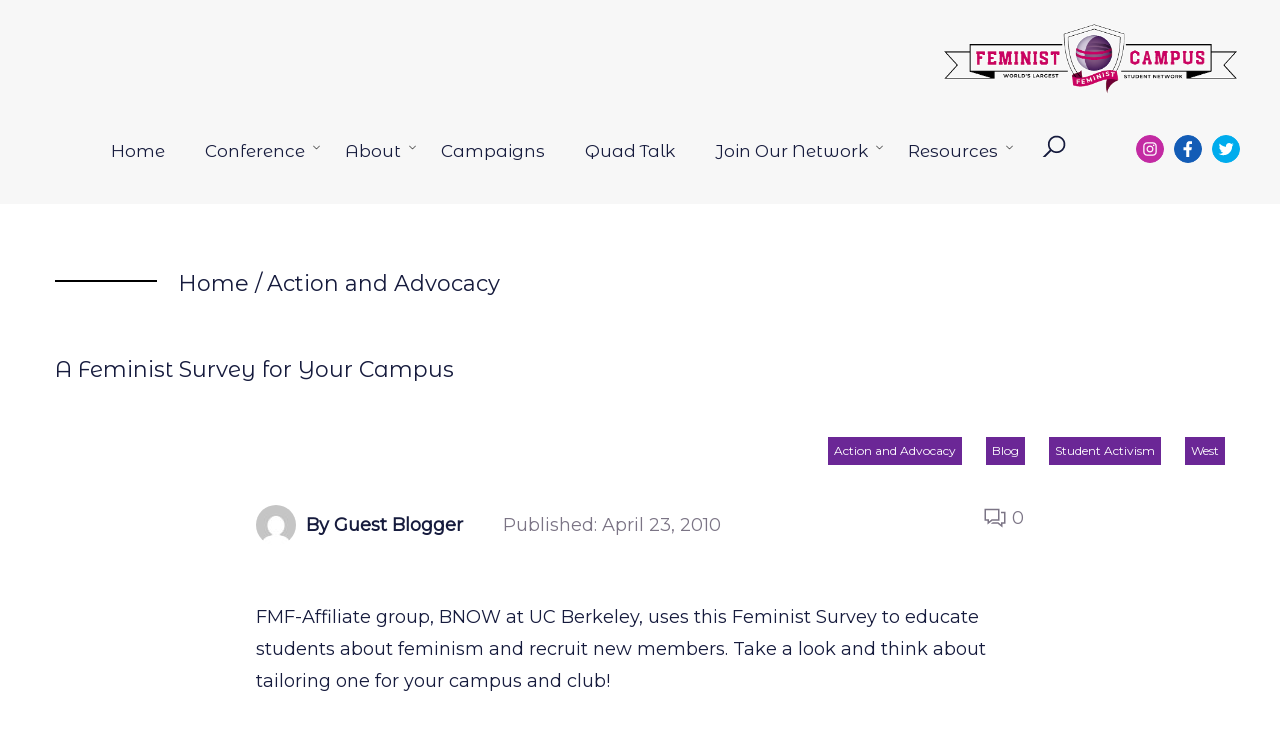

--- FILE ---
content_type: text/html; charset=UTF-8
request_url: https://feministcampus.org/a-feminist-survey-for-your-campus/
body_size: 15908
content:
<!doctype html>
<html lang="en-US">
<head>
    <meta charset="UTF-8"/>
    <meta name="viewport" content="width=device-width, initial-scale=1"/>
	<title>A Feminist Survey for Your Campus &#8211; Feminist Campus</title>
<meta name='robots' content='max-image-preview:large' />
<link rel='dns-prefetch' href='//a.omappapi.com' />
<link rel='dns-prefetch' href='//www.googletagmanager.com' />
<link rel='dns-prefetch' href='//fonts.googleapis.com' />
<link rel="alternate" type="application/rss+xml" title="Feminist Campus &raquo; Feed" href="https://feministcampus.org/feed/" />
<link rel="alternate" type="application/rss+xml" title="Feminist Campus &raquo; Comments Feed" href="https://feministcampus.org/comments/feed/" />
<link rel="alternate" type="application/rss+xml" title="Feminist Campus &raquo; A Feminist Survey for Your Campus Comments Feed" href="https://feministcampus.org/a-feminist-survey-for-your-campus/feed/" />
<link rel="alternate" title="oEmbed (JSON)" type="application/json+oembed" href="https://feministcampus.org/wp-json/oembed/1.0/embed?url=https%3A%2F%2Ffeministcampus.org%2Fa-feminist-survey-for-your-campus%2F" />
<link rel="alternate" title="oEmbed (XML)" type="text/xml+oembed" href="https://feministcampus.org/wp-json/oembed/1.0/embed?url=https%3A%2F%2Ffeministcampus.org%2Fa-feminist-survey-for-your-campus%2F&#038;format=xml" />
<style id='wp-img-auto-sizes-contain-inline-css'>
img:is([sizes=auto i],[sizes^="auto," i]){contain-intrinsic-size:3000px 1500px}
/*# sourceURL=wp-img-auto-sizes-contain-inline-css */
</style>
<style id='wp-emoji-styles-inline-css'>

	img.wp-smiley, img.emoji {
		display: inline !important;
		border: none !important;
		box-shadow: none !important;
		height: 1em !important;
		width: 1em !important;
		margin: 0 0.07em !important;
		vertical-align: -0.1em !important;
		background: none !important;
		padding: 0 !important;
	}
/*# sourceURL=wp-emoji-styles-inline-css */
</style>
<style id='wp-block-library-inline-css'>
:root{--wp-block-synced-color:#7a00df;--wp-block-synced-color--rgb:122,0,223;--wp-bound-block-color:var(--wp-block-synced-color);--wp-editor-canvas-background:#ddd;--wp-admin-theme-color:#007cba;--wp-admin-theme-color--rgb:0,124,186;--wp-admin-theme-color-darker-10:#006ba1;--wp-admin-theme-color-darker-10--rgb:0,107,160.5;--wp-admin-theme-color-darker-20:#005a87;--wp-admin-theme-color-darker-20--rgb:0,90,135;--wp-admin-border-width-focus:2px}@media (min-resolution:192dpi){:root{--wp-admin-border-width-focus:1.5px}}.wp-element-button{cursor:pointer}:root .has-very-light-gray-background-color{background-color:#eee}:root .has-very-dark-gray-background-color{background-color:#313131}:root .has-very-light-gray-color{color:#eee}:root .has-very-dark-gray-color{color:#313131}:root .has-vivid-green-cyan-to-vivid-cyan-blue-gradient-background{background:linear-gradient(135deg,#00d084,#0693e3)}:root .has-purple-crush-gradient-background{background:linear-gradient(135deg,#34e2e4,#4721fb 50%,#ab1dfe)}:root .has-hazy-dawn-gradient-background{background:linear-gradient(135deg,#faaca8,#dad0ec)}:root .has-subdued-olive-gradient-background{background:linear-gradient(135deg,#fafae1,#67a671)}:root .has-atomic-cream-gradient-background{background:linear-gradient(135deg,#fdd79a,#004a59)}:root .has-nightshade-gradient-background{background:linear-gradient(135deg,#330968,#31cdcf)}:root .has-midnight-gradient-background{background:linear-gradient(135deg,#020381,#2874fc)}:root{--wp--preset--font-size--normal:16px;--wp--preset--font-size--huge:42px}.has-regular-font-size{font-size:1em}.has-larger-font-size{font-size:2.625em}.has-normal-font-size{font-size:var(--wp--preset--font-size--normal)}.has-huge-font-size{font-size:var(--wp--preset--font-size--huge)}.has-text-align-center{text-align:center}.has-text-align-left{text-align:left}.has-text-align-right{text-align:right}.has-fit-text{white-space:nowrap!important}#end-resizable-editor-section{display:none}.aligncenter{clear:both}.items-justified-left{justify-content:flex-start}.items-justified-center{justify-content:center}.items-justified-right{justify-content:flex-end}.items-justified-space-between{justify-content:space-between}.screen-reader-text{border:0;clip-path:inset(50%);height:1px;margin:-1px;overflow:hidden;padding:0;position:absolute;width:1px;word-wrap:normal!important}.screen-reader-text:focus{background-color:#ddd;clip-path:none;color:#444;display:block;font-size:1em;height:auto;left:5px;line-height:normal;padding:15px 23px 14px;text-decoration:none;top:5px;width:auto;z-index:100000}html :where(.has-border-color){border-style:solid}html :where([style*=border-top-color]){border-top-style:solid}html :where([style*=border-right-color]){border-right-style:solid}html :where([style*=border-bottom-color]){border-bottom-style:solid}html :where([style*=border-left-color]){border-left-style:solid}html :where([style*=border-width]){border-style:solid}html :where([style*=border-top-width]){border-top-style:solid}html :where([style*=border-right-width]){border-right-style:solid}html :where([style*=border-bottom-width]){border-bottom-style:solid}html :where([style*=border-left-width]){border-left-style:solid}html :where(img[class*=wp-image-]){height:auto;max-width:100%}:where(figure){margin:0 0 1em}html :where(.is-position-sticky){--wp-admin--admin-bar--position-offset:var(--wp-admin--admin-bar--height,0px)}@media screen and (max-width:600px){html :where(.is-position-sticky){--wp-admin--admin-bar--position-offset:0px}}

/*# sourceURL=wp-block-library-inline-css */
</style><style id='wp-block-list-inline-css'>
ol,ul{box-sizing:border-box}:root :where(.wp-block-list.has-background){padding:1.25em 2.375em}
/*# sourceURL=https://feministcampus.org/wp-includes/blocks/list/style.min.css */
</style>
<style id='wp-block-paragraph-inline-css'>
.is-small-text{font-size:.875em}.is-regular-text{font-size:1em}.is-large-text{font-size:2.25em}.is-larger-text{font-size:3em}.has-drop-cap:not(:focus):first-letter{float:left;font-size:8.4em;font-style:normal;font-weight:100;line-height:.68;margin:.05em .1em 0 0;text-transform:uppercase}body.rtl .has-drop-cap:not(:focus):first-letter{float:none;margin-left:.1em}p.has-drop-cap.has-background{overflow:hidden}:root :where(p.has-background){padding:1.25em 2.375em}:where(p.has-text-color:not(.has-link-color)) a{color:inherit}p.has-text-align-left[style*="writing-mode:vertical-lr"],p.has-text-align-right[style*="writing-mode:vertical-rl"]{rotate:180deg}
/*# sourceURL=https://feministcampus.org/wp-includes/blocks/paragraph/style.min.css */
</style>
<style id='wp-block-quote-inline-css'>
.wp-block-quote{box-sizing:border-box;overflow-wrap:break-word}.wp-block-quote.is-large:where(:not(.is-style-plain)),.wp-block-quote.is-style-large:where(:not(.is-style-plain)){margin-bottom:1em;padding:0 1em}.wp-block-quote.is-large:where(:not(.is-style-plain)) p,.wp-block-quote.is-style-large:where(:not(.is-style-plain)) p{font-size:1.5em;font-style:italic;line-height:1.6}.wp-block-quote.is-large:where(:not(.is-style-plain)) cite,.wp-block-quote.is-large:where(:not(.is-style-plain)) footer,.wp-block-quote.is-style-large:where(:not(.is-style-plain)) cite,.wp-block-quote.is-style-large:where(:not(.is-style-plain)) footer{font-size:1.125em;text-align:right}.wp-block-quote>cite{display:block}
/*# sourceURL=https://feministcampus.org/wp-includes/blocks/quote/style.min.css */
</style>
<style id='wp-block-quote-theme-inline-css'>
.wp-block-quote{border-left:.25em solid;margin:0 0 1.75em;padding-left:1em}.wp-block-quote cite,.wp-block-quote footer{color:currentColor;font-size:.8125em;font-style:normal;position:relative}.wp-block-quote:where(.has-text-align-right){border-left:none;border-right:.25em solid;padding-left:0;padding-right:1em}.wp-block-quote:where(.has-text-align-center){border:none;padding-left:0}.wp-block-quote.is-large,.wp-block-quote.is-style-large,.wp-block-quote:where(.is-style-plain){border:none}
/*# sourceURL=https://feministcampus.org/wp-includes/blocks/quote/theme.min.css */
</style>
<style id='global-styles-inline-css'>
:root{--wp--preset--aspect-ratio--square: 1;--wp--preset--aspect-ratio--4-3: 4/3;--wp--preset--aspect-ratio--3-4: 3/4;--wp--preset--aspect-ratio--3-2: 3/2;--wp--preset--aspect-ratio--2-3: 2/3;--wp--preset--aspect-ratio--16-9: 16/9;--wp--preset--aspect-ratio--9-16: 9/16;--wp--preset--color--black: #000000;--wp--preset--color--cyan-bluish-gray: #abb8c3;--wp--preset--color--white: #ffffff;--wp--preset--color--pale-pink: #f78da7;--wp--preset--color--vivid-red: #cf2e2e;--wp--preset--color--luminous-vivid-orange: #ff6900;--wp--preset--color--luminous-vivid-amber: #fcb900;--wp--preset--color--light-green-cyan: #7bdcb5;--wp--preset--color--vivid-green-cyan: #00d084;--wp--preset--color--pale-cyan-blue: #8ed1fc;--wp--preset--color--vivid-cyan-blue: #0693e3;--wp--preset--color--vivid-purple: #9b51e0;--wp--preset--color--text: #161B3D;--wp--preset--color--text-lighten: #7B7485;--wp--preset--color--primary-base: #dd2c85;--wp--preset--color--primary-lighten: #dd6aa4;--wp--preset--color--secondary-base: #f47cd4;--wp--preset--color--secondary-lighten: #f6ebf3;--wp--preset--color--third-base: #6b2796;--wp--preset--color--third-lighten: #826196;--wp--preset--color--surface: #F5F5F5;--wp--preset--color--invert: #FFFFFF;--wp--preset--color--warning: #DE350B;--wp--preset--color--success: #66EBB5;--wp--preset--color--gray-base: #ffffff;--wp--preset--color--gray-lighten: #ffffff;--wp--preset--color--gray-darken: #BDBDBD;--wp--preset--gradient--vivid-cyan-blue-to-vivid-purple: linear-gradient(135deg,rgb(6,147,227) 0%,rgb(155,81,224) 100%);--wp--preset--gradient--light-green-cyan-to-vivid-green-cyan: linear-gradient(135deg,rgb(122,220,180) 0%,rgb(0,208,130) 100%);--wp--preset--gradient--luminous-vivid-amber-to-luminous-vivid-orange: linear-gradient(135deg,rgb(252,185,0) 0%,rgb(255,105,0) 100%);--wp--preset--gradient--luminous-vivid-orange-to-vivid-red: linear-gradient(135deg,rgb(255,105,0) 0%,rgb(207,46,46) 100%);--wp--preset--gradient--very-light-gray-to-cyan-bluish-gray: linear-gradient(135deg,rgb(238,238,238) 0%,rgb(169,184,195) 100%);--wp--preset--gradient--cool-to-warm-spectrum: linear-gradient(135deg,rgb(74,234,220) 0%,rgb(151,120,209) 20%,rgb(207,42,186) 40%,rgb(238,44,130) 60%,rgb(251,105,98) 80%,rgb(254,248,76) 100%);--wp--preset--gradient--blush-light-purple: linear-gradient(135deg,rgb(255,206,236) 0%,rgb(152,150,240) 100%);--wp--preset--gradient--blush-bordeaux: linear-gradient(135deg,rgb(254,205,165) 0%,rgb(254,45,45) 50%,rgb(107,0,62) 100%);--wp--preset--gradient--luminous-dusk: linear-gradient(135deg,rgb(255,203,112) 0%,rgb(199,81,192) 50%,rgb(65,88,208) 100%);--wp--preset--gradient--pale-ocean: linear-gradient(135deg,rgb(255,245,203) 0%,rgb(182,227,212) 50%,rgb(51,167,181) 100%);--wp--preset--gradient--electric-grass: linear-gradient(135deg,rgb(202,248,128) 0%,rgb(113,206,126) 100%);--wp--preset--gradient--midnight: linear-gradient(135deg,rgb(2,3,129) 0%,rgb(40,116,252) 100%);--wp--preset--gradient--black-to-invert: linear-gradient(160deg, #000000 0%, #FFFFFF 100%);--wp--preset--gradient--invert-to-black: linear-gradient(160deg, #FFFFFF 0%, #000000 100%);--wp--preset--gradient--primary-base-to-secondary-base: linear-gradient(160deg, #dd2c85 0%, #f47cd4 100%);--wp--preset--gradient--secondary-base-to-primary-base: linear-gradient(160deg, #f47cd4 0%, #dd2c85 100%);--wp--preset--gradient--secondary-base-to-third-base: linear-gradient(160deg, #f47cd4 0%, #6b2796 100%);--wp--preset--gradient--third-base-to-secondary-base: linear-gradient(160deg, #6b2796 0%, #f47cd4 100%);--wp--preset--gradient--invert-to-surface: linear-gradient(160deg, #FFFFFF 0%, #F5F5F5 100%);--wp--preset--gradient--surface-to-invert: linear-gradient(160deg, #F5F5F5 0%, #FFFFFF 100%);--wp--preset--font-size--small: 14px;--wp--preset--font-size--medium: 20px;--wp--preset--font-size--large: 22px;--wp--preset--font-size--x-large: 42px;--wp--preset--font-size--extra-small: 12px;--wp--preset--font-size--normal: 18px;--wp--preset--font-size--extra-large: 40px;--wp--preset--font-size--huge: 60px;--wp--preset--font-size--gigantic: 96px;--wp--preset--spacing--20: 0.44rem;--wp--preset--spacing--30: 0.67rem;--wp--preset--spacing--40: 1rem;--wp--preset--spacing--50: 1.5rem;--wp--preset--spacing--60: 2.25rem;--wp--preset--spacing--70: 3.38rem;--wp--preset--spacing--80: 5.06rem;--wp--preset--shadow--natural: 6px 6px 9px rgba(0, 0, 0, 0.2);--wp--preset--shadow--deep: 12px 12px 50px rgba(0, 0, 0, 0.4);--wp--preset--shadow--sharp: 6px 6px 0px rgba(0, 0, 0, 0.2);--wp--preset--shadow--outlined: 6px 6px 0px -3px rgb(255, 255, 255), 6px 6px rgb(0, 0, 0);--wp--preset--shadow--crisp: 6px 6px 0px rgb(0, 0, 0);}:where(.is-layout-flex){gap: 0.5em;}:where(.is-layout-grid){gap: 0.5em;}body .is-layout-flex{display: flex;}.is-layout-flex{flex-wrap: wrap;align-items: center;}.is-layout-flex > :is(*, div){margin: 0;}body .is-layout-grid{display: grid;}.is-layout-grid > :is(*, div){margin: 0;}:where(.wp-block-columns.is-layout-flex){gap: 2em;}:where(.wp-block-columns.is-layout-grid){gap: 2em;}:where(.wp-block-post-template.is-layout-flex){gap: 1.25em;}:where(.wp-block-post-template.is-layout-grid){gap: 1.25em;}.has-black-color{color: var(--wp--preset--color--black) !important;}.has-cyan-bluish-gray-color{color: var(--wp--preset--color--cyan-bluish-gray) !important;}.has-white-color{color: var(--wp--preset--color--white) !important;}.has-pale-pink-color{color: var(--wp--preset--color--pale-pink) !important;}.has-vivid-red-color{color: var(--wp--preset--color--vivid-red) !important;}.has-luminous-vivid-orange-color{color: var(--wp--preset--color--luminous-vivid-orange) !important;}.has-luminous-vivid-amber-color{color: var(--wp--preset--color--luminous-vivid-amber) !important;}.has-light-green-cyan-color{color: var(--wp--preset--color--light-green-cyan) !important;}.has-vivid-green-cyan-color{color: var(--wp--preset--color--vivid-green-cyan) !important;}.has-pale-cyan-blue-color{color: var(--wp--preset--color--pale-cyan-blue) !important;}.has-vivid-cyan-blue-color{color: var(--wp--preset--color--vivid-cyan-blue) !important;}.has-vivid-purple-color{color: var(--wp--preset--color--vivid-purple) !important;}.has-black-background-color{background-color: var(--wp--preset--color--black) !important;}.has-cyan-bluish-gray-background-color{background-color: var(--wp--preset--color--cyan-bluish-gray) !important;}.has-white-background-color{background-color: var(--wp--preset--color--white) !important;}.has-pale-pink-background-color{background-color: var(--wp--preset--color--pale-pink) !important;}.has-vivid-red-background-color{background-color: var(--wp--preset--color--vivid-red) !important;}.has-luminous-vivid-orange-background-color{background-color: var(--wp--preset--color--luminous-vivid-orange) !important;}.has-luminous-vivid-amber-background-color{background-color: var(--wp--preset--color--luminous-vivid-amber) !important;}.has-light-green-cyan-background-color{background-color: var(--wp--preset--color--light-green-cyan) !important;}.has-vivid-green-cyan-background-color{background-color: var(--wp--preset--color--vivid-green-cyan) !important;}.has-pale-cyan-blue-background-color{background-color: var(--wp--preset--color--pale-cyan-blue) !important;}.has-vivid-cyan-blue-background-color{background-color: var(--wp--preset--color--vivid-cyan-blue) !important;}.has-vivid-purple-background-color{background-color: var(--wp--preset--color--vivid-purple) !important;}.has-black-border-color{border-color: var(--wp--preset--color--black) !important;}.has-cyan-bluish-gray-border-color{border-color: var(--wp--preset--color--cyan-bluish-gray) !important;}.has-white-border-color{border-color: var(--wp--preset--color--white) !important;}.has-pale-pink-border-color{border-color: var(--wp--preset--color--pale-pink) !important;}.has-vivid-red-border-color{border-color: var(--wp--preset--color--vivid-red) !important;}.has-luminous-vivid-orange-border-color{border-color: var(--wp--preset--color--luminous-vivid-orange) !important;}.has-luminous-vivid-amber-border-color{border-color: var(--wp--preset--color--luminous-vivid-amber) !important;}.has-light-green-cyan-border-color{border-color: var(--wp--preset--color--light-green-cyan) !important;}.has-vivid-green-cyan-border-color{border-color: var(--wp--preset--color--vivid-green-cyan) !important;}.has-pale-cyan-blue-border-color{border-color: var(--wp--preset--color--pale-cyan-blue) !important;}.has-vivid-cyan-blue-border-color{border-color: var(--wp--preset--color--vivid-cyan-blue) !important;}.has-vivid-purple-border-color{border-color: var(--wp--preset--color--vivid-purple) !important;}.has-vivid-cyan-blue-to-vivid-purple-gradient-background{background: var(--wp--preset--gradient--vivid-cyan-blue-to-vivid-purple) !important;}.has-light-green-cyan-to-vivid-green-cyan-gradient-background{background: var(--wp--preset--gradient--light-green-cyan-to-vivid-green-cyan) !important;}.has-luminous-vivid-amber-to-luminous-vivid-orange-gradient-background{background: var(--wp--preset--gradient--luminous-vivid-amber-to-luminous-vivid-orange) !important;}.has-luminous-vivid-orange-to-vivid-red-gradient-background{background: var(--wp--preset--gradient--luminous-vivid-orange-to-vivid-red) !important;}.has-very-light-gray-to-cyan-bluish-gray-gradient-background{background: var(--wp--preset--gradient--very-light-gray-to-cyan-bluish-gray) !important;}.has-cool-to-warm-spectrum-gradient-background{background: var(--wp--preset--gradient--cool-to-warm-spectrum) !important;}.has-blush-light-purple-gradient-background{background: var(--wp--preset--gradient--blush-light-purple) !important;}.has-blush-bordeaux-gradient-background{background: var(--wp--preset--gradient--blush-bordeaux) !important;}.has-luminous-dusk-gradient-background{background: var(--wp--preset--gradient--luminous-dusk) !important;}.has-pale-ocean-gradient-background{background: var(--wp--preset--gradient--pale-ocean) !important;}.has-electric-grass-gradient-background{background: var(--wp--preset--gradient--electric-grass) !important;}.has-midnight-gradient-background{background: var(--wp--preset--gradient--midnight) !important;}.has-small-font-size{font-size: var(--wp--preset--font-size--small) !important;}.has-medium-font-size{font-size: var(--wp--preset--font-size--medium) !important;}.has-large-font-size{font-size: var(--wp--preset--font-size--large) !important;}.has-x-large-font-size{font-size: var(--wp--preset--font-size--x-large) !important;}
/*# sourceURL=global-styles-inline-css */
</style>

<style id='classic-theme-styles-inline-css'>
/*! This file is auto-generated */
.wp-block-button__link{color:#fff;background-color:#32373c;border-radius:9999px;box-shadow:none;text-decoration:none;padding:calc(.667em + 2px) calc(1.333em + 2px);font-size:1.125em}.wp-block-file__button{background:#32373c;color:#fff;text-decoration:none}
/*# sourceURL=/wp-includes/css/classic-themes.min.css */
</style>
<link rel='stylesheet' id='coblocks-extensions-css' href='https://feministcampus.org/wp-content/plugins/coblocks/dist/style-coblocks-extensions.css?ver=3.1.16' media='all' />
<link rel='stylesheet' id='coblocks-animation-css' href='https://feministcampus.org/wp-content/plugins/coblocks/dist/style-coblocks-animation.css?ver=2677611078ee87eb3b1c' media='all' />
<link rel='stylesheet' id='fontawesome-free-css' href='https://feministcampus.org/wp-content/plugins/getwid/vendors/fontawesome-free/css/all.min.css?ver=5.5.0' media='all' />
<link rel='stylesheet' id='slick-css' href='https://feministcampus.org/wp-content/plugins/getwid/vendors/slick/slick/slick.min.css?ver=1.9.0' media='all' />
<link rel='stylesheet' id='slick-theme-css' href='https://feministcampus.org/wp-content/plugins/getwid/vendors/slick/slick/slick-theme.min.css?ver=1.9.0' media='all' />
<link rel='stylesheet' id='mp-fancybox-css' href='https://feministcampus.org/wp-content/plugins/getwid/vendors/mp-fancybox/jquery.fancybox.min.css?ver=3.5.7-mp.1' media='all' />
<link rel='stylesheet' id='getwid-blocks-css' href='https://feministcampus.org/wp-content/plugins/getwid/assets/css/blocks.style.css?ver=2.1.3' media='all' />
<style id='getwid-blocks-inline-css'>
.wp-block-getwid-section .wp-block-getwid-section__wrapper .wp-block-getwid-section__inner-wrapper{max-width: 1200px;}
/*# sourceURL=getwid-blocks-inline-css */
</style>
<link rel='stylesheet' id='widgetopts-styles-css' href='https://feministcampus.org/wp-content/plugins/widget-options/assets/css/widget-options.css?ver=4.1.3' media='all' />
<link rel='stylesheet' id='wp-components-css' href='https://feministcampus.org/wp-includes/css/dist/components/style.min.css?ver=6.9' media='all' />
<link rel='stylesheet' id='godaddy-styles-css' href='https://feministcampus.org/wp-content/plugins/coblocks/includes/Dependencies/GoDaddy/Styles/build/latest.css?ver=2.0.2' media='all' />
<link rel='stylesheet' id='canvi-custom-fonts-css' href='https://fonts.googleapis.com/css?family=Montserrat+Alternates%3Aregular%2C100italic%2C800&#038;display=swap&#038;subset=latin-ext&#038;ver=6.9' media='all' />
<link rel='stylesheet' id='canvi-variables-css' href='https://feministcampus.org/wp-content/themes/canvi/assets/css/root-variables.min.css?ver=6.9' media='' />
<style id='canvi-variables-inline-css'>
:root {
--global--color-primary-base:#dd2c85;
--global--color-primary-lighten:#dd6aa4;
--global--color-secondary:#f47cd4;
--global--color-secondary-lighten:#f6ebf3;
--global--color-third-base:#6b2796;
--global--color-third-lighten:#826196;
--global--color-gray-base:#ffffff;
--global--color-gray-lighten:#ffffff;
--global--font-primary:"Montserrat Alternates";
--global--font-secondary:"Montserrat";
--button--font-family:"Montserrat";
--button--line-height:2;
}
/*# sourceURL=canvi-variables-inline-css */
</style>
<link rel='stylesheet' id='canvi-main-css' href='https://feministcampus.org/wp-content/themes/canvi/assets/css/theme.min.css?ver=6.9' media='' />
<link rel='stylesheet' id='wpb-google-fonts-css' href='https://fonts.googleapis.com/css?family=Montserrat&#038;ver=6.9' media='all' />
<script src="https://feministcampus.org/wp-includes/js/jquery/jquery.min.js?ver=3.7.1" id="jquery-core-js"></script>
<script src="https://feministcampus.org/wp-includes/js/jquery/jquery-migrate.min.js?ver=3.4.1" id="jquery-migrate-js"></script>
<script id="3d-flip-book-client-locale-loader-js-extra">
var FB3D_CLIENT_LOCALE = {"ajaxurl":"https://feministcampus.org/wp-admin/admin-ajax.php","dictionary":{"Table of contents":"Table of contents","Close":"Close","Bookmarks":"Bookmarks","Thumbnails":"Thumbnails","Search":"Search","Share":"Share","Facebook":"Facebook","Twitter":"Twitter","Email":"Email","Play":"Play","Previous page":"Previous page","Next page":"Next page","Zoom in":"Zoom in","Zoom out":"Zoom out","Fit view":"Fit view","Auto play":"Auto play","Full screen":"Full screen","More":"More","Smart pan":"Smart pan","Single page":"Single page","Sounds":"Sounds","Stats":"Stats","Print":"Print","Download":"Download","Goto first page":"Goto first page","Goto last page":"Goto last page"},"images":"https://feministcampus.org/wp-content/plugins/interactive-3d-flipbook-powered-physics-engine/assets/images/","jsData":{"urls":[],"posts":{"ids_mis":[],"ids":[]},"pages":[],"firstPages":[],"bookCtrlProps":[],"bookTemplates":[]},"key":"3d-flip-book","pdfJS":{"pdfJsLib":"https://feministcampus.org/wp-content/plugins/interactive-3d-flipbook-powered-physics-engine/assets/js/pdf.min.js?ver=4.3.136","pdfJsWorker":"https://feministcampus.org/wp-content/plugins/interactive-3d-flipbook-powered-physics-engine/assets/js/pdf.worker.js?ver=4.3.136","stablePdfJsLib":"https://feministcampus.org/wp-content/plugins/interactive-3d-flipbook-powered-physics-engine/assets/js/stable/pdf.min.js?ver=2.5.207","stablePdfJsWorker":"https://feministcampus.org/wp-content/plugins/interactive-3d-flipbook-powered-physics-engine/assets/js/stable/pdf.worker.js?ver=2.5.207","pdfJsCMapUrl":"https://feministcampus.org/wp-content/plugins/interactive-3d-flipbook-powered-physics-engine/assets/cmaps/"},"cacheurl":"https://feministcampus.org/wp-content/uploads/3d-flip-book/cache/","pluginsurl":"https://feministcampus.org/wp-content/plugins/","pluginurl":"https://feministcampus.org/wp-content/plugins/interactive-3d-flipbook-powered-physics-engine/","thumbnailSize":{"width":"150","height":"150"},"version":"1.16.17"};
//# sourceURL=3d-flip-book-client-locale-loader-js-extra
</script>
<script src="https://feministcampus.org/wp-content/plugins/interactive-3d-flipbook-powered-physics-engine/assets/js/client-locale-loader.js?ver=1.16.17" id="3d-flip-book-client-locale-loader-js" async data-wp-strategy="async"></script>

<!-- Google tag (gtag.js) snippet added by Site Kit -->
<!-- Google Analytics snippet added by Site Kit -->
<script src="https://www.googletagmanager.com/gtag/js?id=G-44YRLH25F2" id="google_gtagjs-js" async></script>
<script id="google_gtagjs-js-after">
window.dataLayer = window.dataLayer || [];function gtag(){dataLayer.push(arguments);}
gtag("set","linker",{"domains":["feministcampus.org"]});
gtag("js", new Date());
gtag("set", "developer_id.dZTNiMT", true);
gtag("config", "G-44YRLH25F2");
//# sourceURL=google_gtagjs-js-after
</script>
<link rel="https://api.w.org/" href="https://feministcampus.org/wp-json/" /><link rel="alternate" title="JSON" type="application/json" href="https://feministcampus.org/wp-json/wp/v2/posts/3532" /><link rel="EditURI" type="application/rsd+xml" title="RSD" href="https://feministcampus.org/xmlrpc.php?rsd" />
<link rel="canonical" href="https://feministcampus.org/a-feminist-survey-for-your-campus/" />
<link rel='shortlink' href='https://feministcampus.org/?p=3532' />
<meta name="generator" content="Site Kit by Google 1.170.0" /><link rel="pingback" href="https://feministcampus.org/xmlrpc.php"><script>(()=>{var o=[],i={};["on","off","toggle","show"].forEach((l=>{i[l]=function(){o.push([l,arguments])}})),window.Boxzilla=i,window.boxzilla_queue=o})();</script><link rel="icon" href="https://feministcampus.org/wp-content/uploads/2021/11/cropped-2-32x32.png" sizes="32x32" />
<link rel="icon" href="https://feministcampus.org/wp-content/uploads/2021/11/cropped-2-192x192.png" sizes="192x192" />
<link rel="apple-touch-icon" href="https://feministcampus.org/wp-content/uploads/2021/11/cropped-2-180x180.png" />
<meta name="msapplication-TileImage" content="https://feministcampus.org/wp-content/uploads/2021/11/cropped-2-270x270.png" />
		<style id="wp-custom-css">
			.wp-block-buttons > .wp-block-button.wp-block-button__width-100 {
  margin-left: 0;
}		</style>
		</head>

<body class="wp-singular post-template-default single single-post postid-3532 single-format-standard wp-custom-logo wp-embed-responsive wp-theme-canvi wp-child-theme-feministcampus canvi-body-has-topbar no-js singular has-main-navigation no-widgets">
<div id="page" class="site">
    <a class="skip-link screen-reader-text" href="#content">Skip to content</a>

	
    <header id="masthead"
            class="canvi-s-main-header -full site-header has-logo has-menu"
            role="banner">

		            <div class="site-logo canvi-s-main-header__logo"><a href="https://feministcampus.org/" class="custom-logo-link" rel="home"><img width="996" height="309" src="https://feministcampus.org/wp-content/uploads/2022/04/Feminist-Campus-logo_website-header.png" class="custom-logo" alt="Feminist Campus logo" decoding="async" fetchpriority="high" srcset="https://feministcampus.org/wp-content/uploads/2022/04/Feminist-Campus-logo_website-header.png 996w, https://feministcampus.org/wp-content/uploads/2022/04/Feminist-Campus-logo_website-header-300x93.png 300w, https://feministcampus.org/wp-content/uploads/2022/04/Feminist-Campus-logo_website-header-700x217.png 700w, https://feministcampus.org/wp-content/uploads/2022/04/Feminist-Campus-logo_website-header-768x238.png 768w" sizes="(max-width: 996px) 100vw, 996px" /></a></div>
					


    <nav id="site-navigation" class="canvi-s-main-header__navigation primary-navigation js-mobile-menu" role="navigation"
         aria-label="Primary menu">
        <div class="canvi-s-main-header__hamburger menu-button-container">
            <button id="primary-mobile-menu"
                    class="canvi-a-button-icon canvi-c-menu-button has-invert-background-color has-text-color js-toggle-mobile"
                    aria-controls="primary-menu-list" aria-expanded="false">
				<span class="dropdown-icon canvi-c-menu-button__open">
					<svg class="svg-icon" width="32" height="32" aria-hidden="true" role="img" focusable="false" viewBox="0 0 24 24" fill="none" width="24" height="24" xmlns="http://www.w3.org/2000/svg"><path fill-rule="evenodd" clip-rule="evenodd" d="M4.5 6H19.5V7.5H4.5V6ZM4.5 12H19.5V13.5H4.5V12ZM19.5 18H4.5V19.5H19.5V18Z" /></svg>				</span>
                <span class="canvi-c-menu-button__close">
					<svg class="svg-icon" width="32" height="32" aria-hidden="true" role="img" focusable="false" viewBox="0 0 24 24" fill="none" width="24" height="24" xmlns="http://www.w3.org/2000/svg"><path fill-rule="evenodd" clip-rule="evenodd" d="M12 10.9394L5.53033 4.46973L4.46967 5.53039L10.9393 12.0001L4.46967 18.4697L5.53033 19.5304L12 13.0607L18.4697 19.5304L19.5303 18.4697L13.0607 12.0001L19.5303 5.53039L18.4697 4.46973L12 10.9394Z" /></svg>				</span>
            </button><!-- #primary-mobile-menu -->

        </div><!-- .menu-button-container -->

        <div class="canvi-s-main-header__navigation__menu__container primary-menu-container">

            <div class="canvi-s-main-header__navigation__menu__container__mobile-search u-hide-on-desktop">
				<form role="search"       method="get" class="search-form" action="https://feministcampus.org/">
    <div class="canvi-c-search-field">
        <input type="search" placeholder="Search for ..."
               id="search-form-1" class="canvi-c-search-field__input"
               value="" name="s"/>

        <button type="submit"
                class="canvi-c-search-field__button"><svg class="svg-icon" width="24" height="24" aria-hidden="true" role="img" focusable="false" xmlns="http://www.w3.org/2000/svg" width="24" height="24" fill="none" viewBox="0 0 24 24"><path d="M16.625 2.625c-4.823 0-8.75 3.927-8.75 8.75 0 2.095.735 4.016 1.969 5.523L2.87 23.871 4.13 25.13l6.973-6.973a8.682 8.682 0 005.523 1.969c4.823 0 8.75-3.927 8.75-8.75s-3.927-8.75-8.75-8.75zm0 1.75c3.876 0 7 3.124 7 7s-3.124 7-7 7-7-3.124-7-7 3.124-7 7-7z"/></svg></button>
    </div>
</form>
            </div>

			<ul id="primary-menu-list" class="canvi-s-main-header__navigation__menu__container__mobile-menu canvi-s-main-header__navigation__menu__wrapper js-primary-menu"><li id="menu-item-968" class="menu-item menu-item-type-custom menu-item-object-custom menu-item-968"><a href="http://feministcampus.wpengine.com">Home</a></li>
<li id="menu-item-21004" class="menu-item menu-item-type-post_type menu-item-object-page menu-item-has-children menu-item-21004"><a href="https://feministcampus.org/conference/">Conference</a><button class="sub-menu-toggle" aria-expanded="false" onClick="canviExpandSubMenu(this)"><span class="icon-down"><svg class="svg-icon" width="18" height="18" aria-hidden="true" role="img" focusable="false" viewBox="0 0 24 24" fill="none" xmlns="http://www.w3.org/2000/svg"><path fill="#000" d="M10.395 5.363l-.54-.539L6 8.68 2.145 4.824l-.54.54L5.73 9.487l.27.258.27-.258 4.125-4.125z"/></svg></span><span class="icon-up"><svg class="svg-icon" width="18" height="18" aria-hidden="true" role="img" focusable="false" viewBox="0 0 24 24" fill="none" xmlns="http://www.w3.org/2000/svg"><path fill="#000" d="M1.605 7.637l.54.539L6 4.32l3.855 3.856.54-.54L6.27 3.513 6 3.254l-.27.258-4.125 4.125z"/></svg></span><span class="screen-reader-text">Open menu</span></button>
<ul class="sub-menu">
	<li id="menu-item-21011" class="menu-item menu-item-type-custom menu-item-object-custom menu-item-21011"><a target="_blank" href="https://secure.ngpvan.com/PPbzsyTIgU-1qesciKHj_Q2">Registration</a></li>
	<li id="menu-item-21012" class="menu-item menu-item-type-custom menu-item-object-custom menu-item-21012"><a target="_blank" href="https://docs.google.com/forms/d/e/1FAIpQLSeSi4wjVAV_0_skVCeVsqsJr0Re28aLN8lbkKlMOS9H5hz5iw/viewform?usp=header">Student Speaker Application</a></li>
	<li id="menu-item-21008" class="menu-item menu-item-type-post_type menu-item-object-page menu-item-21008"><a href="https://feministcampus.org/conference/lodging-accommodations/">Lodging &#038; Accommodations</a></li>
	<li id="menu-item-21006" class="menu-item menu-item-type-post_type menu-item-object-page menu-item-21006"><a href="https://feministcampus.org/conference/congressional-visit-day/">Congressional Visit Day</a></li>
	<li id="menu-item-21007" class="menu-item menu-item-type-post_type menu-item-object-page menu-item-21007"><a href="https://feministcampus.org/conference/sponsor-exhibit-advertise/">Sponsor, Exhibit, &#038; Advertise</a></li>
	<li id="menu-item-21009" class="menu-item menu-item-type-post_type menu-item-object-page menu-item-21009"><a href="https://feministcampus.org/community-guidelines/">Community Guidelines</a></li>
	<li id="menu-item-21365" class="menu-item menu-item-type-post_type menu-item-object-page menu-item-21365"><a href="https://feministcampus.org/student-testimonials/">Student Testimonials</a></li>
	<li id="menu-item-21005" class="menu-item menu-item-type-post_type menu-item-object-page menu-item-21005"><a href="https://feministcampus.org/conference/faqs/">FAQs</a></li>
</ul>
</li>
<li id="menu-item-14" class="menu-item menu-item-type-post_type menu-item-object-page menu-item-has-children menu-item-14"><a href="https://feministcampus.org/about/">About</a><button class="sub-menu-toggle" aria-expanded="false" onClick="canviExpandSubMenu(this)"><span class="icon-down"><svg class="svg-icon" width="18" height="18" aria-hidden="true" role="img" focusable="false" viewBox="0 0 24 24" fill="none" xmlns="http://www.w3.org/2000/svg"><path fill="#000" d="M10.395 5.363l-.54-.539L6 8.68 2.145 4.824l-.54.54L5.73 9.487l.27.258.27-.258 4.125-4.125z"/></svg></span><span class="icon-up"><svg class="svg-icon" width="18" height="18" aria-hidden="true" role="img" focusable="false" viewBox="0 0 24 24" fill="none" xmlns="http://www.w3.org/2000/svg"><path fill="#000" d="M1.605 7.637l.54.539L6 4.32l3.855 3.856.54-.54L6.27 3.513 6 3.254l-.27.258-4.125 4.125z"/></svg></span><span class="screen-reader-text">Open menu</span></button>
<ul class="sub-menu">
	<li id="menu-item-25" class="menu-item menu-item-type-post_type menu-item-object-page menu-item-25"><a href="https://feministcampus.org/about/contact/">Contact</a></li>
</ul>
</li>
<li id="menu-item-27" class="menu-item menu-item-type-post_type menu-item-object-page menu-item-27"><a href="https://feministcampus.org/campaigns/">Campaigns</a></li>
<li id="menu-item-21167" class="menu-item menu-item-type-post_type menu-item-object-page current_page_parent menu-item-21167"><a href="https://feministcampus.org/quad-talk/">Quad Talk</a></li>
<li id="menu-item-20379" class="menu-item menu-item-type-post_type menu-item-object-page menu-item-has-children menu-item-20379"><a href="https://feministcampus.org/networks/">Join Our Network</a><button class="sub-menu-toggle" aria-expanded="false" onClick="canviExpandSubMenu(this)"><span class="icon-down"><svg class="svg-icon" width="18" height="18" aria-hidden="true" role="img" focusable="false" viewBox="0 0 24 24" fill="none" xmlns="http://www.w3.org/2000/svg"><path fill="#000" d="M10.395 5.363l-.54-.539L6 8.68 2.145 4.824l-.54.54L5.73 9.487l.27.258.27-.258 4.125-4.125z"/></svg></span><span class="icon-up"><svg class="svg-icon" width="18" height="18" aria-hidden="true" role="img" focusable="false" viewBox="0 0 24 24" fill="none" xmlns="http://www.w3.org/2000/svg"><path fill="#000" d="M1.605 7.637l.54.539L6 4.32l3.855 3.856.54-.54L6.27 3.513 6 3.254l-.27.258-4.125 4.125z"/></svg></span><span class="screen-reader-text">Open menu</span></button>
<ul class="sub-menu">
	<li id="menu-item-1014" class="menu-item menu-item-type-post_type menu-item-object-page menu-item-1014"><a href="https://feministcampus.org/launch-or-affiliate/">Current Students</a></li>
	<li id="menu-item-378" class="menu-item menu-item-type-post_type menu-item-object-page menu-item-378"><a href="https://feministcampus.org/alumni/">Alumni</a></li>
	<li id="menu-item-377" class="menu-item menu-item-type-post_type menu-item-object-page menu-item-377"><a href="https://feministcampus.org/faculty-staff/">Faculty &#038; Staff</a></li>
</ul>
</li>
<li id="menu-item-87" class="menu-item menu-item-type-post_type menu-item-object-page menu-item-has-children menu-item-87"><a href="https://feministcampus.org/resources/">Resources</a><button class="sub-menu-toggle" aria-expanded="false" onClick="canviExpandSubMenu(this)"><span class="icon-down"><svg class="svg-icon" width="18" height="18" aria-hidden="true" role="img" focusable="false" viewBox="0 0 24 24" fill="none" xmlns="http://www.w3.org/2000/svg"><path fill="#000" d="M10.395 5.363l-.54-.539L6 8.68 2.145 4.824l-.54.54L5.73 9.487l.27.258.27-.258 4.125-4.125z"/></svg></span><span class="icon-up"><svg class="svg-icon" width="18" height="18" aria-hidden="true" role="img" focusable="false" viewBox="0 0 24 24" fill="none" xmlns="http://www.w3.org/2000/svg"><path fill="#000" d="M1.605 7.637l.54.539L6 4.32l3.855 3.856.54-.54L6.27 3.513 6 3.254l-.27.258-4.125 4.125z"/></svg></span><span class="screen-reader-text">Open menu</span></button>
<ul class="sub-menu">
	<li id="menu-item-1316" class="menu-item menu-item-type-post_type menu-item-object-page menu-item-1316"><a href="https://feministcampus.org/resources/organizing-guide/">Organizing Guide</a></li>
	<li id="menu-item-22" class="menu-item menu-item-type-post_type menu-item-object-page menu-item-22"><a href="https://feministcampus.org/resources/jobs-internships/">Jobs &#038; Internships</a></li>
	<li id="menu-item-21126" class="menu-item menu-item-type-post_type menu-item-object-page menu-item-21126"><a href="https://feministcampus.org/factsheets/">Factsheets</a></li>
	<li id="menu-item-20357" class="menu-item menu-item-type-post_type menu-item-object-page menu-item-20357"><a href="https://feministcampus.org/resources/feminist-glossary/">Feminist Glossary</a></li>
	<li id="menu-item-19116" class="menu-item menu-item-type-custom menu-item-object-custom menu-item-19116"><a href="https://feministcampus.org/sign-up-for-action-alerts/">Action Alerts</a></li>
	<li id="menu-item-21125" class="menu-item menu-item-type-post_type menu-item-object-page menu-item-21125"><a href="https://feministcampus.org/blog/">Blog</a></li>
</ul>
</li>
</ul>
			
                <div class="canvi-c-social-menu u-hide-on-desktop">
					<a href="https://instagram.com/feministcampus" class="canvi-a-button-icon -small -rounded -instagram"><svg class="svg-icon" width="18" height="18" aria-hidden="true" role="img" focusable="false" width="24" height="24" viewBox="0 0 24 24" version="1.1" xmlns="http://www.w3.org/2000/svg"><path d="M12,4.622c2.403,0,2.688,0.009,3.637,0.052c0.877,0.04,1.354,0.187,1.671,0.31c0.42,0.163,0.72,0.358,1.035,0.673 c0.315,0.315,0.51,0.615,0.673,1.035c0.123,0.317,0.27,0.794,0.31,1.671c0.043,0.949,0.052,1.234,0.052,3.637 s-0.009,2.688-0.052,3.637c-0.04,0.877-0.187,1.354-0.31,1.671c-0.163,0.42-0.358,0.72-0.673,1.035 c-0.315,0.315-0.615,0.51-1.035,0.673c-0.317,0.123-0.794,0.27-1.671,0.31c-0.949,0.043-1.233,0.052-3.637,0.052 s-2.688-0.009-3.637-0.052c-0.877-0.04-1.354-0.187-1.671-0.31c-0.42-0.163-0.72-0.358-1.035-0.673 c-0.315-0.315-0.51-0.615-0.673-1.035c-0.123-0.317-0.27-0.794-0.31-1.671C4.631,14.688,4.622,14.403,4.622,12 s0.009-2.688,0.052-3.637c0.04-0.877,0.187-1.354,0.31-1.671c0.163-0.42,0.358-0.72,0.673-1.035 c0.315-0.315,0.615-0.51,1.035-0.673c0.317-0.123,0.794-0.27,1.671-0.31C9.312,4.631,9.597,4.622,12,4.622 M12,3 C9.556,3,9.249,3.01,8.289,3.054C7.331,3.098,6.677,3.25,6.105,3.472C5.513,3.702,5.011,4.01,4.511,4.511 c-0.5,0.5-0.808,1.002-1.038,1.594C3.25,6.677,3.098,7.331,3.054,8.289C3.01,9.249,3,9.556,3,12c0,2.444,0.01,2.751,0.054,3.711 c0.044,0.958,0.196,1.612,0.418,2.185c0.23,0.592,0.538,1.094,1.038,1.594c0.5,0.5,1.002,0.808,1.594,1.038 c0.572,0.222,1.227,0.375,2.185,0.418C9.249,20.99,9.556,21,12,21s2.751-0.01,3.711-0.054c0.958-0.044,1.612-0.196,2.185-0.418 c0.592-0.23,1.094-0.538,1.594-1.038c0.5-0.5,0.808-1.002,1.038-1.594c0.222-0.572,0.375-1.227,0.418-2.185 C20.99,14.751,21,14.444,21,12s-0.01-2.751-0.054-3.711c-0.044-0.958-0.196-1.612-0.418-2.185c-0.23-0.592-0.538-1.094-1.038-1.594 c-0.5-0.5-1.002-0.808-1.594-1.038c-0.572-0.222-1.227-0.375-2.185-0.418C14.751,3.01,14.444,3,12,3L12,3z M12,7.378 c-2.552,0-4.622,2.069-4.622,4.622S9.448,16.622,12,16.622s4.622-2.069,4.622-4.622S14.552,7.378,12,7.378z M12,15 c-1.657,0-3-1.343-3-3s1.343-3,3-3s3,1.343,3,3S13.657,15,12,15z M16.804,6.116c-0.596,0-1.08,0.484-1.08,1.08 s0.484,1.08,1.08,1.08c0.596,0,1.08-0.484,1.08-1.08S17.401,6.116,16.804,6.116z"></path></svg></i></a>
<a href="https://facebook.com/feministcampus" class="canvi-a-button-icon -small -rounded -facebook"><svg class="svg-icon" width="18" height="18" aria-hidden="true" role="img" focusable="false" width="24" height="24" version="1.1" xmlns="http://www.w3.org/2000/svg"><path  d="M10.83 1.125c-2.217 0-3.518 1.171-3.518 3.84v2.348H4.5v2.812h2.813v6.75h2.812v-6.75h2.25l.563-2.813h-2.813V5.44c0-1.005.328-1.503 1.271-1.503h1.541V1.24a17.2 17.2 0 00-2.107-.115z"/></svg></a>
<a href="https://twitter.com/feministcampus" class="canvi-a-button-icon -small -rounded -twitter"><svg class="svg-icon" width="18" height="18" aria-hidden="true" role="img" focusable="false" width="24" height="24" viewBox="0 0 24 24" version="1.1" xmlns="http://www.w3.org/2000/svg"><path d="M22.23,5.924c-0.736,0.326-1.527,0.547-2.357,0.646c0.847-0.508,1.498-1.312,1.804-2.27 c-0.793,0.47-1.671,0.812-2.606,0.996C18.324,4.498,17.257,4,16.077,4c-2.266,0-4.103,1.837-4.103,4.103 c0,0.322,0.036,0.635,0.106,0.935C8.67,8.867,5.647,7.234,3.623,4.751C3.27,5.357,3.067,6.062,3.067,6.814 c0,1.424,0.724,2.679,1.825,3.415c-0.673-0.021-1.305-0.206-1.859-0.513c0,0.017,0,0.034,0,0.052c0,1.988,1.414,3.647,3.292,4.023 c-0.344,0.094-0.707,0.144-1.081,0.144c-0.264,0-0.521-0.026-0.772-0.074c0.522,1.63,2.038,2.816,3.833,2.85 c-1.404,1.1-3.174,1.756-5.096,1.756c-0.331,0-0.658-0.019-0.979-0.057c1.816,1.164,3.973,1.843,6.29,1.843 c7.547,0,11.675-6.252,11.675-11.675c0-0.178-0.004-0.355-0.012-0.531C20.985,7.47,21.68,6.747,22.23,5.924z"></path></svg></i></a>
                </div>

			
            <div class="canvi-s-main-header__navigation__menu__container__toggle-menu">

				            <ul class="-toggle-menu canvi-m-nav-menu">

				<li  class="menu-item -icon-item u-hide-on-mobile"> <a href="#" class="menu-item__link js-expand-search"><svg class="svg-icon" width="24" height="24" aria-hidden="true" role="img" focusable="false" xmlns="http://www.w3.org/2000/svg" width="24" height="24" fill="none" viewBox="0 0 24 24"><path d="M16.625 2.625c-4.823 0-8.75 3.927-8.75 8.75 0 2.095.735 4.016 1.969 5.523L2.87 23.871 4.13 25.13l6.973-6.973a8.682 8.682 0 005.523 1.969c4.823 0 8.75-3.927 8.75-8.75s-3.927-8.75-8.75-8.75zm0 1.75c3.876 0 7 3.124 7 7s-3.124 7-7 7-7-3.124-7-7 3.124-7 7-7z"/></svg></a></li>
            </ul>
			
            </div>

        </div>


    </nav><!-- #site-navigation -->
    <div class="canvi-s-main-header__search-bar js-search-box-to-expand js-modal-component u-hidden u-fill-overlay__inner -right">
		<div class="canvi-o-search-navbar">
	<form role="search"       method="get" class="search-form" action="https://feministcampus.org/">
    <div class="canvi-c-search-field">
        <input type="search" placeholder="Search for ..."
               id="search-form-2" class="canvi-c-search-field__input"
               value="" name="s"/>

        <button type="submit"
                class="canvi-c-search-field__button"><svg class="svg-icon" width="24" height="24" aria-hidden="true" role="img" focusable="false" xmlns="http://www.w3.org/2000/svg" width="24" height="24" fill="none" viewBox="0 0 24 24"><path d="M16.625 2.625c-4.823 0-8.75 3.927-8.75 8.75 0 2.095.735 4.016 1.969 5.523L2.87 23.871 4.13 25.13l6.973-6.973a8.682 8.682 0 005.523 1.969c4.823 0 8.75-3.927 8.75-8.75s-3.927-8.75-8.75-8.75zm0 1.75c3.876 0 7 3.124 7 7s-3.124 7-7 7-7-3.124-7-7 3.124-7 7-7z"/></svg></button>
    </div>
</form>
    <a href="#" class="canvi-a-button-icon canvi-o-search-navbar__close-button -outlined -rounded js-close-search"
       tabindex="0"><svg class="svg-icon" width="28" height="28" aria-hidden="true" role="img" focusable="false" viewBox="0 0 24 24" fill="none" width="24" height="24" xmlns="http://www.w3.org/2000/svg"><path fill-rule="evenodd" clip-rule="evenodd" d="M12 10.9394L5.53033 4.46973L4.46967 5.53039L10.9393 12.0001L4.46967 18.4697L5.53033 19.5304L12 13.0607L18.4697 19.5304L19.5303 18.4697L13.0607 12.0001L19.5303 5.53039L18.4697 4.46973L12 10.9394Z" /></svg></a>
</div>
    </div>

		

    <div class="canvi-s-main-header__social_menu canvi-c-social-menu u-hide-on-mobile">

		<a href="https://instagram.com/feministcampus" class="canvi-a-button-icon -small -rounded -instagram"><svg class="svg-icon" width="18" height="18" aria-hidden="true" role="img" focusable="false" width="24" height="24" viewBox="0 0 24 24" version="1.1" xmlns="http://www.w3.org/2000/svg"><path d="M12,4.622c2.403,0,2.688,0.009,3.637,0.052c0.877,0.04,1.354,0.187,1.671,0.31c0.42,0.163,0.72,0.358,1.035,0.673 c0.315,0.315,0.51,0.615,0.673,1.035c0.123,0.317,0.27,0.794,0.31,1.671c0.043,0.949,0.052,1.234,0.052,3.637 s-0.009,2.688-0.052,3.637c-0.04,0.877-0.187,1.354-0.31,1.671c-0.163,0.42-0.358,0.72-0.673,1.035 c-0.315,0.315-0.615,0.51-1.035,0.673c-0.317,0.123-0.794,0.27-1.671,0.31c-0.949,0.043-1.233,0.052-3.637,0.052 s-2.688-0.009-3.637-0.052c-0.877-0.04-1.354-0.187-1.671-0.31c-0.42-0.163-0.72-0.358-1.035-0.673 c-0.315-0.315-0.51-0.615-0.673-1.035c-0.123-0.317-0.27-0.794-0.31-1.671C4.631,14.688,4.622,14.403,4.622,12 s0.009-2.688,0.052-3.637c0.04-0.877,0.187-1.354,0.31-1.671c0.163-0.42,0.358-0.72,0.673-1.035 c0.315-0.315,0.615-0.51,1.035-0.673c0.317-0.123,0.794-0.27,1.671-0.31C9.312,4.631,9.597,4.622,12,4.622 M12,3 C9.556,3,9.249,3.01,8.289,3.054C7.331,3.098,6.677,3.25,6.105,3.472C5.513,3.702,5.011,4.01,4.511,4.511 c-0.5,0.5-0.808,1.002-1.038,1.594C3.25,6.677,3.098,7.331,3.054,8.289C3.01,9.249,3,9.556,3,12c0,2.444,0.01,2.751,0.054,3.711 c0.044,0.958,0.196,1.612,0.418,2.185c0.23,0.592,0.538,1.094,1.038,1.594c0.5,0.5,1.002,0.808,1.594,1.038 c0.572,0.222,1.227,0.375,2.185,0.418C9.249,20.99,9.556,21,12,21s2.751-0.01,3.711-0.054c0.958-0.044,1.612-0.196,2.185-0.418 c0.592-0.23,1.094-0.538,1.594-1.038c0.5-0.5,0.808-1.002,1.038-1.594c0.222-0.572,0.375-1.227,0.418-2.185 C20.99,14.751,21,14.444,21,12s-0.01-2.751-0.054-3.711c-0.044-0.958-0.196-1.612-0.418-2.185c-0.23-0.592-0.538-1.094-1.038-1.594 c-0.5-0.5-1.002-0.808-1.594-1.038c-0.572-0.222-1.227-0.375-2.185-0.418C14.751,3.01,14.444,3,12,3L12,3z M12,7.378 c-2.552,0-4.622,2.069-4.622,4.622S9.448,16.622,12,16.622s4.622-2.069,4.622-4.622S14.552,7.378,12,7.378z M12,15 c-1.657,0-3-1.343-3-3s1.343-3,3-3s3,1.343,3,3S13.657,15,12,15z M16.804,6.116c-0.596,0-1.08,0.484-1.08,1.08 s0.484,1.08,1.08,1.08c0.596,0,1.08-0.484,1.08-1.08S17.401,6.116,16.804,6.116z"></path></svg></i></a>
<a href="https://facebook.com/feministcampus" class="canvi-a-button-icon -small -rounded -facebook"><svg class="svg-icon" width="18" height="18" aria-hidden="true" role="img" focusable="false" width="24" height="24" version="1.1" xmlns="http://www.w3.org/2000/svg"><path  d="M10.83 1.125c-2.217 0-3.518 1.171-3.518 3.84v2.348H4.5v2.812h2.813v6.75h2.812v-6.75h2.25l.563-2.813h-2.813V5.44c0-1.005.328-1.503 1.271-1.503h1.541V1.24a17.2 17.2 0 00-2.107-.115z"/></svg></a>
<a href="https://twitter.com/feministcampus" class="canvi-a-button-icon -small -rounded -twitter"><svg class="svg-icon" width="18" height="18" aria-hidden="true" role="img" focusable="false" width="24" height="24" viewBox="0 0 24 24" version="1.1" xmlns="http://www.w3.org/2000/svg"><path d="M22.23,5.924c-0.736,0.326-1.527,0.547-2.357,0.646c0.847-0.508,1.498-1.312,1.804-2.27 c-0.793,0.47-1.671,0.812-2.606,0.996C18.324,4.498,17.257,4,16.077,4c-2.266,0-4.103,1.837-4.103,4.103 c0,0.322,0.036,0.635,0.106,0.935C8.67,8.867,5.647,7.234,3.623,4.751C3.27,5.357,3.067,6.062,3.067,6.814 c0,1.424,0.724,2.679,1.825,3.415c-0.673-0.021-1.305-0.206-1.859-0.513c0,0.017,0,0.034,0,0.052c0,1.988,1.414,3.647,3.292,4.023 c-0.344,0.094-0.707,0.144-1.081,0.144c-0.264,0-0.521-0.026-0.772-0.074c0.522,1.63,2.038,2.816,3.833,2.85 c-1.404,1.1-3.174,1.756-5.096,1.756c-0.331,0-0.658-0.019-0.979-0.057c1.816,1.164,3.973,1.843,6.29,1.843 c7.547,0,11.675-6.252,11.675-11.675c0-0.178-0.004-0.355-0.012-0.531C20.985,7.47,21.68,6.747,22.23,5.924z"></path></svg></i></a>

    </div>


    </header><!-- #masthead -->

<div class="canvi-c-breadcrumbs"><ol class="canvi-c-breadcrumbs__links "><li class="canvi-c-breadcrumbs__links__item"><a href="https://feministcampus.org" >Home</a><span class="canvi-c-breadcrumbs__item__separator" > / </span></li>                        <li class="canvi-c-breadcrumbs__links__item"><a
                                    href="https://feministcampus.org/category/action/">Action and Advocacy</a>
                        </li>
						</ol></div>
    <div id="content" class="site-content">
        <div id="primary" class="content-area">
            <main id="main" class="site-main" role="main">

<article id="post-3532" class="canvi-l-article post-3532 post type-post status-publish format-standard hentry category-action category-blog category-studentactivism category-west entry">

    <header class="canvi-l-article__header entry-header alignwide">
		<h1 class="canvi-l-article__header__title entry-title">A Feminist Survey for Your Campus</h1>        <div class="canvi-l-article__header__top-meta">
            <div class="canvi-l-article__header__top-meta__left"></div>
            <div class="canvi-l-article__header__top-meta__right"><div class="canvi-c-chips-list"><a href="https://feministcampus.org/category/action/" rel="category tag">Action and Advocacy</a> <a href="https://feministcampus.org/category/blog/" rel="category tag">Blog</a> <a href="https://feministcampus.org/category/action/studentactivism/" rel="category tag">Student Activism</a> <a href="https://feministcampus.org/category/action/west/" rel="category tag">West</a></div></div>
        </div>
		
        <div class="canvi-l-article__header__meta default-max-width">
            <div class="canvi-l-article__header__meta__left">
                <div class="canvi-c-author-info">


                    <div class="canvi-c-author-info__avatar"><img alt='' src='https://secure.gravatar.com/avatar/2379cd041d78658f435ccd1bd326954214dc5dd11f77a510ab7b10324a82d980?s=40&#038;d=mm&#038;r=pg' srcset='https://secure.gravatar.com/avatar/2379cd041d78658f435ccd1bd326954214dc5dd11f77a510ab7b10324a82d980?s=80&#038;d=mm&#038;r=pg 2x' class='avatar avatar-40 photo' height='40' width='40' decoding='async'/></div>
                    <span class="canvi-c-author-info__name">By Guest Blogger</span>
                </div>
                <div class="entry-meta">
					<span class="posted-on">Published: <time class="entry-date published updated" datetime="2010-04-23T19:08:37-04:00">April 23, 2010</time></span>                </div>
            </div>


            <div class="canvi-l-article__header__meta__right">

                <div class="canvi-a-icon-label">
					<svg class="svg-icon" width="24" height="24" aria-hidden="true" role="img" focusable="false" xmlns="http://www.w3.org/2000/svg" width="32" height="28" fill="none" viewBox="0 0 32 28"><path fill="#7B7485" d="M2 3v16h4v5.094l1.625-1.313L12.344 19H22V3H2zm2 2h16v12h-8.344l-.281.219L8 19.906V17H4V5zm20 2v2h4v12h-4v2.906L20.344 21h-7.5l-2.5 2h9.312L26 28.094V23h4V7h-6z"/></svg>                    <span class="canvi-a-icon-label__text">0</span>
                </div>

            </div>
        </div>
    </header>

    <div class="entry-content">
		
<p>FMF-Affiliate group, BNOW at UC Berkeley, uses this Feminist Survey to educate students about feminism and recruit new members. Take a look and think about tailoring one for your campus and club!</p>



<p><strong>A quick survey…</strong></p>



<ul class="wp-block-list"><li>I empower myself.</li><li>I care about the true meaning of diversity.</li><li>I believe in equal pay for men and women.</li><li>I’d like to be represented by a legal system that accurately represents the people it governs.</li><li>It bothers me when I hear about another case of rape in my neighborhood.</li><li>I believe in a woman’s right to choose.</li><li>I appreciate it when people who live differently from me are able to see my issues, and then work with me to improve them.</li><li>I see the value in nourishing my own personal identity, rather than in<br>nourishing what others would like to make of me.</li><li>I am proud of the fact that I am not easily labeled.</li><li>I see that the media doesn’t accurately represent all people, all lives, and all bodies.</li><li>I realize that all forms of oppression are related.</li><li>I realize that if I really expect something to change, I need to actively work toward changing it.</li><li>I would like to be part of a community of people who care about issues of equality and work toward empowerment.</li></ul>



<p>If you checked yes to most of these boxes, CONGRATULATIONS. YOU’RE A FEMINIST!</p>



<p>Join your fellow feminists through the Berkeley National Organization for Women.</p>



<p><a href="/cdn-cgi/l/email-protection" class="__cf_email__" data-cfemail="cea0a1b9e0acabbca5aba2abb78ea9a3afa7a2e0ada1a3">[email&#160;protected]</a></p>



<blockquote class="wp-block-quote is-layout-flow wp-block-quote-is-layout-flow"><p><strong>People call me a feminist whenever I express sentiments that differentiate me from a doormat.”</strong></p><cite> <strong>Rebecca West</strong></cite></blockquote>
    </div><!-- .entry-content -->

    <footer class="canvi-l-article__footer entry-footer default-max-width">
		<div class="canvi-l-article__footer__right"></div>    </footer><!-- .entry-footer -->

				
</article><!-- #post-3532 -->

	<nav class="navigation post-navigation" aria-label="Posts">
		<h2 class="screen-reader-text">Post navigation</h2>
		<div class="nav-links"><div class="nav-previous"><a href="https://feministcampus.org/watch-out-for-the-big-girls/" rel="prev"><p class="meta-nav"><svg class="svg-icon" width="24" height="24" aria-hidden="true" role="img" focusable="false" fill="none" width="24" height="24" xmlns="http://www.w3.org/2000/svg"><path fill-rule="evenodd" clip-rule="evenodd" d="M10.705 2.408L4.518 8.596 4.13 9l.387.404 6.187 6.188.809-.809L5.73 9l5.784-5.783-.809-.809z"/></svg>Previous Post</p><p class="post-title">Watch Out For The Big Girls</p></a></div><div class="nav-next"><a href="https://feministcampus.org/womens-studies-is-not-easy/" rel="next"><p class="meta-nav">Next Post<svg class="svg-icon" width="24" height="24" aria-hidden="true" role="img" focusable="false" fill="none" width="24" height="24" xmlns="http://www.w3.org/2000/svg"><path fill-rule="evenodd" clip-rule="evenodd" d="M7.295 2.408l-.809.809L12.27 9l-5.784 5.783.809.809 6.187-6.188L13.87 9l-.387-.404-6.187-6.188z"/></svg></p><p class="post-title">Women&#8217;s Studies is Not &#8220;Easy&#8221;</p></a></div></div>
	</nav>
<div id="comments" class="comments-area show-avatars">

	
		<div id="respond" class="comment-respond">
		<h4 id="reply-title" class="comment-reply-title">Leave a comment <small><a rel="nofollow" id="cancel-comment-reply-link" href="/a-feminist-survey-for-your-campus/#respond" style="display:none;">Cancel reply</a></small></h4><form action="https://feministcampus.org/wp-comments-post.php?wpe-comment-post=feministcampus" method="post" id="commentform" class="comment-form"><p class="comment-notes"><span id="email-notes">Your email address will not be published.</span> <span class="required-field-message">Required fields are marked <span class="required">*</span></span></p><p class="comment-form-comment"><label for="comment">Comment <span class="required">*</span></label> <textarea id="comment" name="comment" cols="45" rows="5" maxlength="65525" required></textarea></p><p class="comment-form-author"><label for="author">Name <span class="required">*</span></label> <input id="author" name="author" type="text" value="" size="30" maxlength="245" autocomplete="name" required /></p>
<p class="comment-form-email"><label for="email">Email <span class="required">*</span></label> <input id="email" name="email" type="email" value="" size="30" maxlength="100" aria-describedby="email-notes" autocomplete="email" required /></p>
<p class="comment-form-url"><label for="url">Website</label> <input id="url" name="url" type="url" value="" size="30" maxlength="200" autocomplete="url" /></p>
<p class="comment-form-cookies-consent"><input id="wp-comment-cookies-consent" name="wp-comment-cookies-consent" type="checkbox" value="yes" /> <label for="wp-comment-cookies-consent">Save my name, email, and website in this browser for the next time I comment.</label></p>
<p class="form-submit"><input name="submit" type="submit" id="submit" class="submit" value="Post Comment" /> <input type='hidden' name='comment_post_ID' value='3532' id='comment_post_ID' />
<input type='hidden' name='comment_parent' id='comment_parent' value='0' />
</p><p style="display: none;"><input type="hidden" id="akismet_comment_nonce" name="akismet_comment_nonce" value="8217ec77c7" /></p><p style="display: none !important;" class="akismet-fields-container" data-prefix="ak_"><label>&#916;<textarea name="ak_hp_textarea" cols="45" rows="8" maxlength="100"></textarea></label><input type="hidden" id="ak_js_1" name="ak_js" value="146"/><script data-cfasync="false" src="/cdn-cgi/scripts/5c5dd728/cloudflare-static/email-decode.min.js"></script><script>document.getElementById( "ak_js_1" ).setAttribute( "value", ( new Date() ).getTime() );</script></p></form>	</div><!-- #respond -->
	<p class="akismet_comment_form_privacy_notice">This site uses Akismet to reduce spam. <a href="https://akismet.com/privacy/" target="_blank" rel="nofollow noopener">Learn how your comment data is processed.</a></p>
</div><!-- #comments -->
</main>
</div>
</div>


<footer id="colophon" class="canvi-s-footer site-footer" role="contentinfo">

    <div class="canvi-s-footer__body canvi-c-columns --align-right">
        
		




    </div>

    <div class="canvi-s-footer__bottom site-info">

		            <div class="powered-by canvi-s-footer__bottom__powered-by">
				Copyright © 2023 Feminist Campus. All rights reserved.            </div>
			
            <div class="canvi-s-footer__bottom__menu">
				<ul id="footer-menu-list" class=""><li class="menu-item menu-item-type-custom menu-item-object-custom menu-item-968"><a href="http://feministcampus.wpengine.com">Home</a></li>
<li class="menu-item menu-item-type-post_type menu-item-object-page menu-item-21004"><a href="https://feministcampus.org/conference/">Conference</a></li>
<li class="menu-item menu-item-type-post_type menu-item-object-page menu-item-14"><a href="https://feministcampus.org/about/">About</a></li>
<li class="menu-item menu-item-type-post_type menu-item-object-page menu-item-27"><a href="https://feministcampus.org/campaigns/">Campaigns</a></li>
<li class="menu-item menu-item-type-post_type menu-item-object-page current_page_parent menu-item-21167"><a href="https://feministcampus.org/quad-talk/">Quad Talk</a></li>
<li class="menu-item menu-item-type-post_type menu-item-object-page menu-item-20379"><a href="https://feministcampus.org/networks/">Join Our Network</a></li>
<li class="menu-item menu-item-type-post_type menu-item-object-page menu-item-87"><a href="https://feministcampus.org/resources/">Resources</a></li>
</ul>            </div>

		
    </div><!-- .site-info -->
</footer><!-- #colophon -->

</div><!-- #page -->

<script type="speculationrules">
{"prefetch":[{"source":"document","where":{"and":[{"href_matches":"/*"},{"not":{"href_matches":["/wp-*.php","/wp-admin/*","/wp-content/uploads/*","/wp-content/*","/wp-content/plugins/*","/wp-content/themes/feministcampus/*","/wp-content/themes/canvi/*","/*\\?(.+)"]}},{"not":{"selector_matches":"a[rel~=\"nofollow\"]"}},{"not":{"selector_matches":".no-prefetch, .no-prefetch a"}}]},"eagerness":"conservative"}]}
</script>

			<script>(function(d, s, id) {
			var js, fjs = d.getElementsByTagName(s)[0];
			js = d.createElement(s); js.id = id;
			js.src = 'https://connect.facebook.net/en_US/sdk/xfbml.customerchat.js#xfbml=1&version=v6.0&autoLogAppEvents=1'
			fjs.parentNode.insertBefore(js, fjs);
			}(document, 'script', 'facebook-jssdk'));</script>
			<div class="fb-customerchat" attribution="wordpress" attribution_version="2.3" page_id="23452514809"></div>

			<script>document.body.classList.remove("no-js");</script><!-- This site is converting visitors into subscribers and customers with OptinMonster - https://optinmonster.com :: Campaign Title: Shatter Limits. Demand More. -->
<script>(function(d,u,ac){var s=d.createElement('script');s.type='text/javascript';s.src='https://a.omappapi.com/app/js/api.min.js';s.async=true;s.dataset.user=u;s.dataset.campaign=ac;d.getElementsByTagName('head')[0].appendChild(s);})(document,22850,'inxkipfrlrjq9fm5q0b9');</script>
<!-- / OptinMonster -->		<script type="text/javascript">
		var inxkipfrlrjq9fm5q0b9_shortcode = true;		</script>
		<script id="getwid-blocks-frontend-js-js-extra">
var Getwid = {"settings":[],"ajax_url":"https://feministcampus.org/wp-admin/admin-ajax.php","isRTL":"","nonces":{"contact_form":"551137ec1a"}};
//# sourceURL=getwid-blocks-frontend-js-js-extra
</script>
<script src="https://feministcampus.org/wp-content/plugins/getwid/assets/js/frontend.blocks.js?ver=2.1.3" id="getwid-blocks-frontend-js-js"></script>
<script src="https://feministcampus.org/wp-content/plugins/coblocks/dist/js/coblocks-animation.js?ver=3.1.16" id="coblocks-animation-js"></script>
<script src="https://feministcampus.org/wp-content/themes/canvi/assets/js/infinite-scroll.pkgd.min.js?ver=6.9" id="canvi-scroll-js"></script>
<script src="https://feministcampus.org/wp-content/themes/canvi/assets/js/primary-navigation.min.js?ver=6.9" id="canvi-primary-navigation-script-js"></script>
<script src="https://feministcampus.org/wp-content/themes/canvi/assets/js/responsive-embeds.min.js?ver=6.9" id="canvi-responsive-embeds-script-js"></script>
<script src="https://feministcampus.org/wp-content/themes/canvi/assets/js/main.min.js?ver=6.9" id="canvi-main-js"></script>
<script src="https://feministcampus.org/wp-includes/js/comment-reply.min.js?ver=6.9" id="comment-reply-js" async data-wp-strategy="async" fetchpriority="low"></script>
<script src="https://feministcampus.org/wp-content/plugins/wp-gallery-custom-links/wp-gallery-custom-links.js?ver=1.1" id="wp-gallery-custom-links-js-js"></script>
<script>(function(d){var s=d.createElement("script");s.type="text/javascript";s.src="https://a.omappapi.com/app/js/api.min.js";s.async=true;s.id="omapi-script";d.getElementsByTagName("head")[0].appendChild(s);})(document);</script><script defer src="https://feministcampus.org/wp-content/plugins/akismet/_inc/akismet-frontend.js?ver=1763007978" id="akismet-frontend-js"></script>
<script src="https://feministcampus.org/wp-content/plugins/optinmonster/assets/dist/js/helper.min.js?ver=2.16.22" id="optinmonster-wp-helper-js"></script>
<script id="wp-emoji-settings" type="application/json">
{"baseUrl":"https://s.w.org/images/core/emoji/17.0.2/72x72/","ext":".png","svgUrl":"https://s.w.org/images/core/emoji/17.0.2/svg/","svgExt":".svg","source":{"concatemoji":"https://feministcampus.org/wp-includes/js/wp-emoji-release.min.js?ver=6.9"}}
</script>
<script type="module">
/*! This file is auto-generated */
const a=JSON.parse(document.getElementById("wp-emoji-settings").textContent),o=(window._wpemojiSettings=a,"wpEmojiSettingsSupports"),s=["flag","emoji"];function i(e){try{var t={supportTests:e,timestamp:(new Date).valueOf()};sessionStorage.setItem(o,JSON.stringify(t))}catch(e){}}function c(e,t,n){e.clearRect(0,0,e.canvas.width,e.canvas.height),e.fillText(t,0,0);t=new Uint32Array(e.getImageData(0,0,e.canvas.width,e.canvas.height).data);e.clearRect(0,0,e.canvas.width,e.canvas.height),e.fillText(n,0,0);const a=new Uint32Array(e.getImageData(0,0,e.canvas.width,e.canvas.height).data);return t.every((e,t)=>e===a[t])}function p(e,t){e.clearRect(0,0,e.canvas.width,e.canvas.height),e.fillText(t,0,0);var n=e.getImageData(16,16,1,1);for(let e=0;e<n.data.length;e++)if(0!==n.data[e])return!1;return!0}function u(e,t,n,a){switch(t){case"flag":return n(e,"\ud83c\udff3\ufe0f\u200d\u26a7\ufe0f","\ud83c\udff3\ufe0f\u200b\u26a7\ufe0f")?!1:!n(e,"\ud83c\udde8\ud83c\uddf6","\ud83c\udde8\u200b\ud83c\uddf6")&&!n(e,"\ud83c\udff4\udb40\udc67\udb40\udc62\udb40\udc65\udb40\udc6e\udb40\udc67\udb40\udc7f","\ud83c\udff4\u200b\udb40\udc67\u200b\udb40\udc62\u200b\udb40\udc65\u200b\udb40\udc6e\u200b\udb40\udc67\u200b\udb40\udc7f");case"emoji":return!a(e,"\ud83e\u1fac8")}return!1}function f(e,t,n,a){let r;const o=(r="undefined"!=typeof WorkerGlobalScope&&self instanceof WorkerGlobalScope?new OffscreenCanvas(300,150):document.createElement("canvas")).getContext("2d",{willReadFrequently:!0}),s=(o.textBaseline="top",o.font="600 32px Arial",{});return e.forEach(e=>{s[e]=t(o,e,n,a)}),s}function r(e){var t=document.createElement("script");t.src=e,t.defer=!0,document.head.appendChild(t)}a.supports={everything:!0,everythingExceptFlag:!0},new Promise(t=>{let n=function(){try{var e=JSON.parse(sessionStorage.getItem(o));if("object"==typeof e&&"number"==typeof e.timestamp&&(new Date).valueOf()<e.timestamp+604800&&"object"==typeof e.supportTests)return e.supportTests}catch(e){}return null}();if(!n){if("undefined"!=typeof Worker&&"undefined"!=typeof OffscreenCanvas&&"undefined"!=typeof URL&&URL.createObjectURL&&"undefined"!=typeof Blob)try{var e="postMessage("+f.toString()+"("+[JSON.stringify(s),u.toString(),c.toString(),p.toString()].join(",")+"));",a=new Blob([e],{type:"text/javascript"});const r=new Worker(URL.createObjectURL(a),{name:"wpTestEmojiSupports"});return void(r.onmessage=e=>{i(n=e.data),r.terminate(),t(n)})}catch(e){}i(n=f(s,u,c,p))}t(n)}).then(e=>{for(const n in e)a.supports[n]=e[n],a.supports.everything=a.supports.everything&&a.supports[n],"flag"!==n&&(a.supports.everythingExceptFlag=a.supports.everythingExceptFlag&&a.supports[n]);var t;a.supports.everythingExceptFlag=a.supports.everythingExceptFlag&&!a.supports.flag,a.supports.everything||((t=a.source||{}).concatemoji?r(t.concatemoji):t.wpemoji&&t.twemoji&&(r(t.twemoji),r(t.wpemoji)))});
//# sourceURL=https://feministcampus.org/wp-includes/js/wp-emoji-loader.min.js
</script>
		<script type="text/javascript">var omapi_localized = {
			ajax: 'https://feministcampus.org/wp-admin/admin-ajax.php?optin-monster-ajax-route=1',
			nonce: '99747b5f46',
			slugs:
			{"inxkipfrlrjq9fm5q0b9":{"slug":"inxkipfrlrjq9fm5q0b9","mailpoet":false}}		};</script>
				<script type="text/javascript">var omapi_data = {"object_id":3532,"object_key":"post","object_type":"post","term_ids":[44,5,35,1262],"wp_json":"https:\/\/feministcampus.org\/wp-json","wc_active":false,"edd_active":false,"nonce":"f763ce883b"};</script>
		
</body>
</html>


--- FILE ---
content_type: text/css
request_url: https://feministcampus.org/wp-content/themes/canvi/assets/css/root-variables.min.css?ver=6.9
body_size: 1979
content:
:root{--global--font-primary:"Montserrat",Helvetica,Arial,sans-serif;--global--font-secondary:"Montserrat",Helvetica,Arial,sans-serif;--font-headings:var(--global--font-primary);--font-base:var(--global--font-secondary);--global--font-size-base:16px;--global--font-size-xs:0.75rem;--global--font-size-sm:0.875rem;--global--font-size-md:1rem;--global--font-size-lg:1.375rem;--global--font-size-xl:2rem;--global--font-size-xxl:2.5rem;--global--font-size-xxxl:3rem;--global--font-size-page-title:var(--global--font-size-xxxl);--global--letter-spacing:normal;--global--line-height-body:1.5555;--global--line-height-heading:1.46;--global--line-height-page-title:1.3;--global--line-height-md:1.8;--global--line-height-lg:1.54;--global--line-height-sm:1.75rem;--global--line-height-xs:1.75rem;--heading--font-family:var(--font-headings);--heading--letter-spacing:-0.8px;--heading--font-weight:700;--heading--font-weight-page-title:700;--heading--font-weight-strong:900;--heading--font-size-h6:1.25rem;--heading--font-size-h5:1.5rem;--heading--font-size-h4:1.875rem;--heading--font-size-h3:var(--global--font-size-xl);--heading--font-size-h2:var(--global--font-size-xxl);--heading--font-size-h1:var(--global--font-size-xxxl);--heading--font-size-h3-mobile:var(--global--font-size-xl);--heading--font-size-h2-mobile:var(--global--font-size-xxl);--heading--font-size-h1-mobile:var(--global--font-size-xxxl);--heading--letter-spacing-h6:--heading--letter-spacing;--heading--letter-spacing-h5:--heading--letter-spacing;--heading--letter-spacing-h4:--heading--letter-spacing;--heading--letter-spacing-h3:--heading--letter-spacing;--heading--letter-spacing-h2:--heading--letter-spacing;--heading--letter-spacing-h1:--heading--letter-spacing;--heading--line-height-h6:1.7;--heading--line-height-h5:1.4167;--heading--line-height-h4:1.46;--heading--line-height-h3:1.4;--heading--line-height-h2:1.46;--heading--line-height-h1:1.3;--latest-posts--title-font-family:var(--heading--font-family);--latest-posts--title-font-size:var(--heading--font-size-h3);--latest-posts--description-font-family:var(--global--font-secondary);--latest-posts--description-font-size:var(--global--font-size-md);--latest-posts--description-line-height:var(--global--line-height-md);--latest-posts--bottom-space:var(--global--spacing-vertical);--latest-posts--bottom-space-grid:var(--global--spacing-vertical-large);--list--font-family:var(--global--font-secondary);--definition-term--font-family:var(--global--font-primary);--global--color-black:#000;--global--color-text-base:#161b3d;--global--color-text-lighten:#7b7485;--global--color-text-link:#161b3d;--global--color-text-link-hover:var(--global--color-text-base);--global--color-text-link-visited:var(--global--color-text-lighten);--global--outline-color:var(--global--color-text-lighten);--global--color-gray-darken:#bdbdbd;--global--color-gray-base:#efefef;--global--color-gray-lighten:#f7f7f7;--global--color-third-base:#f551ff;--global--color-third-lighten:#e38fff;--global--color-third-darken:#8e36a8;--global--color-invert:white;--global--color-surface:#f7f7f7;--global--color-surface-invert:rgba(255, 255, 255, 0.11);--global--color-primary-base:#2820fc;--global--color-primary-lighten:#0069ff;--global--color-primary-darken:#0000d3;--global--color-secondary:#ca0164;--global--color-secondary-lighten:#c9508d;--global--color-secondary-base:#ca0164;--global--color-background:white;--global--color-background-transparent:rgba(255, 255, 255, 0.8);--global--color-border:var(--global--color-secondary-base);--global--border-image-style:15px solid var(--global--color-border);--global--color-success-base:#d1e4dd;--global--color-warning-base:#de350b;--global--color-info-base:var(--global--color-third-lighten);--global--color-facebook:#135CB6;--global--color-linkedin:#2767B1;--global--color-pinterest:#E60023;--global--color-twitter:#00ACED;--global--color-instagram:#c32aa3;--global--spacing-unit:30px;--global--spacing-measure:unset;--global--spacing-horizontal:30px;--global--spacing-horizontal-medium:40px;--global--spacing-vertical-sm:10px;--global--spacing-vertical:40px;--global--spacing-vertical-large:50px;--global--spacing-vertical-text:28px;--global--spacing-vertical-small:15px;--global--spacing-vertical-mobile:30px;--global--spacing-horizontal-mobile:30px;--global--focus-outline:1px dashed var(--global--color-gray-lighten);--global--border:1px solid var(--global--color-gray-darken);--global--elevation:1px 1px 3px 0 rgba(0, 0, 0, 0.2);--global--elevation-tiny:0px 0px 1px rgba(40, 41, 61, 0.08),0px 0.5px 2px rgba(96, 97, 112, 0.16);--global--linear-gradient:linear-gradient(180deg, rgba(0, 0, 0, 0) 50.52%, rgba(0, 0, 0, 0.65) 100%);--link--color-active:var(--global--color-secondary);--link--color-hover:var(--global--color-secondary);--link--color-focus:var(--global--color-secondary);--form--font-family:var(--global--font-secondary);--form--font-size:var(--global--font-size-sm);--form--line-height:1.69;--form--color-text:var(--global--color-gray-darken);--form--color-ranged:var(--global--color-secondary);--form--label-weight:500;--form--border-color:var(--global--color-gray-darken);--form--icon-color:var(--global--color-text-base);--form--border-focus-color:var(--global--color-secondary);--form--border-width:0 0 1px 0;--form--border-radius:0;--form--spacing-unit:calc(0.5 * var(--global--spacing-unit));--form--spacing-unit-vertical:10px;--form--spacing-unit-horizontal:10px;--form--field-background:var(--global--color-surface);--cover--height:300px;--cover--color-foreground:var(--global--color-invert);--cover--color-background:var(--global--color-text-base);--button--color-text:var(--global--color-invert);--button--color-text-hover:var(--global--color-secondary);--button--color-text-active:var(--global--color-secondary);--button--color-background:var(--global--color-secondary);--button--color-background-active:var(--global--color-invert);--button--color-background-focus:var(--global--color-secondary-lighten);--button--focus-outline:none;--button--font-family:var(--global--font-primary);--button--font-size:1rem;--button--font-size-large:1.19rem;--button--font-weight:600;--button--line-height:1.75;--button--min-height:2.25rem;--button--border-width:1px;--button--border-radius:0;--button--padding-vertical:5px;--button--padding-vertical-large:5px;--button--padding-horizontal:26px;--button--padding-horizontal-large:44px;--gallery--image-gap:30px;--entry-header--color:var(--global--color-text-base);--entry-header--color-link:currentColor;--entry-header--color-hover:var(--global--color-text-base);--entry-header--color-focus:var(--global--color-secondary);--entry-header--font-size:var(--heading--font-size-h1);--entry-header--line-height:var(--heading--line-height-h1);--entry-content--font-family:var(--global--font-secondary);--entry-author-bio--font-family:var(--heading--font-family);--entry-author-bio--font-size:var(--heading--font-size-h5);--entry-header-meta--color:var(--global--color-text-lighten);--entry-header-meta--font-size:var(--global--font-size-xs);--branding--color-text:var(--global--color-text-base);--branding--color-link:var(--global--color-text-base);--branding--color-link-hover:var(--global--color-secondary);--branding--title--font-family:var(--global--font-primary);--branding--title--font-size:var(--global--font-size-lg);--branding--title--font-size-mobile:var(--heading--font-size-h4);--branding--title--font-weight:normal;--branding--title--text-transform:uppercase;--branding--description--font-family:var(--global--font-secondary);--branding--description--font-size:var(--global--font-size-sm);--branding--title--margin-vertical:var(--primary-nav--padding-vertical);--branding--logo--max-width:300px;--branding--logo--max-height:100px;--branding--logo--max-width-mobile:96px;--branding--logo--max-height-mobile:96px;--primary-nav--font-family:var(--global--font-primary);--primary-nav--font-family-mobile:var(--global--font-primary);--primary-nav--font-family-sub-menu:var(--global--font-secondary);--primary-nav--font-size:1.06rem;--primary-nav--font-size-sub-menu:var(--global--font-size-md);--primary-nav--font-size-mobile:var(--global--font-size-lg);--primary-nav--font-size-sub-menu-mobile:var(--global--font-size-md);--primary-nav--font-size-button:var(--global--font-size-xs);--primary-nav--font-style:normal;--primary-nav--font-style-sub-menu-mobile:normal;--primary-nav--font-weight:300;--primary-nav--font-weight-button:500;--primary-nav--color-link:var(--global--color-text-base);--primary-nav--color-link-hover:var(--global--color-text-base);--primary-nav--color-text:var(--global--color-text-base);--primary-nav--padding-vertical:23px;--primary-nav--padding:var(--primary-nav--padding-vertical) 20px;--primary-nav--padding-mobile:5px 20px;--primary-nav--border-color:var(--global--color-secondary);--primary-nav--focus-outline:2px dotted var(--global--outline-color);--pagination--color-text:var(--global--color-text-base);--pagination--color-link-hover:var(--global--color-text-base);--pagination--font-family:var(--global--font-secondary);--pagination--font-size:var(--global--font-size-sm);--pagination--font-weight:normal;--pagination--font-weight-strong:600;--pagination--link-background:none;--pagination--link-background-current:var(--global--color-gray-base);--footer--color-text:var(--global--color-text-base);--footer--color-link:var(--global--color-text-base);--footer--color-link-hover:var(--global--color-secondary);--footer--font-family:var(--global--font-secondary);--footer--font-size:var(--global--font-size-sm);--pullquote--font-family:var(--global--font-primary);--pullquote--font-size:var(--heading--font-size-h4);--pullquote--font-style:normal;--pullquote--letter-spacing:var(--heading--letter-spacing-h4);--pullquote--line-height:var(--heading--line-height-h4);--pullquote--border-width:2px;--pullquote--border-color:var(--global--color-primary-base);--pullquote--color-foreground:var(--global--color-surface);--pullquote--color-background:var(--global--color-surface);--pullquote--color-content:var(--global--color-text-base);--pullquote--color-cite:var(--global--color-text-lighten);--quote--font-family:var(--global--font-secondary);--quote--font-size:var(--global--font-size-md);--quote--font-size-large:var(--global--font-size-lg);--quote--font-style:italic;--quote--font-weight:400;--quote--font-weight-strong:bolder;--quote--font-style-large:italic;--quote--font-style-cite:normal;--quote--line-height:var(--global--line-height-body);--quote--line-height-large:var(--global--line-height-md);--separator--border-color:var(--global--color-text-base);--separator--height:1px;--table--border-color:var(--global--color-text-base);--table--stripes-border-color:var(--global--color-gray-lighten);--table--stripes-background-color:var(--global--color-gray-lighten);--table--has-background-text-color:var(--global--color-gray-darken);--widget--line-height-list:1.9;--widget--line-height-title:var(--heading--line-height-h6);--widget--font-weight-title:700;--widget--spacing-menu:calc(0.66 * var(--global--spacing-unit));--widget--font-size:var(--global--font-size-base);--widget--color-link:var(--global--color-primary-base);--widget--color-link-hover:var(--global--color-primary-base);--global--admin-bar--height:0;--system-info--background-color:var(--global--color-info-base);--system-info--color-text:var(--global--color-info-base);--system-info--padding:20px;--system-info--font-size:var(--global--font-size-sm)}.admin-bar{--global--admin-bar--height:32px}@media only screen and (max-width:782px){.admin-bar{--global--admin-bar--height:46px}}@media only screen and (min-width:652px){:root{--global--font-size-base:16px;--global--font-size-xs:0.75rem;--global--font-size-sm:0.875rem;--global--font-size-md:1.125rem;--global--font-size-lg:1.375rem;--global--font-size-xl:2.5rem;--global--font-size-xxl:3.75rem;--global--font-size-xxxl:6rem;--global--font-size-page-title:var(--global--font-size-xxxl)}}

--- FILE ---
content_type: application/javascript
request_url: https://feministcampus.org/wp-content/themes/canvi/assets/js/main.min.js?ver=6.9
body_size: 1019
content:
!function(n){var l={common:{init:function(){this.expandNavbarOnClickSearch(),this.add_pretty_photo_gallery(),this.scrollToElement(),this.scrollDown(),this.scrollToTop(),this.mobileMenuToggle(),this.infiniteScroll()},expandNavbarOnClickSearch:function(){var t=n(".js-search-box-to-expand");n(".js-expand-search").on("click",function(e){t.removeClass("u-hidden"),n(".canvi-o-search-navbar .canvi-c-search-field__input").focus(),e.preventDefault()}),n(".js-close-search").on("click",function(e){t.addClass("u-hidden"),n(".js-expand-search").focus(),e.preventDefault()})},infiniteScroll:function(){0<n(".nav-links").length&&n(".js-infinite-scroll").infiniteScroll({path:".next.page-numbers",append:".canvi-c-article-box",status:".scroller-status",hideNav:".nav-links"})},add_pretty_photo_gallery:function(){0<n("a[rel^='canvi-resize-photo']").length&&n("a[rel^='canvi-resize-photo']").prettyPhoto()},mobileMenuToggle:function(){var t=n(".js-mobile-menu"),o=n("html");n(".js-toggle-mobile").on("click",function(e){$buttonToglle=n(this),t.toggleClass("---active"),t.find("li:first-child a").focus(),o.toggleClass("u-no-scrool-html"),$buttonToglle.toggleClass("-close-btn-wrapper"),$buttonToglle.find(".canvi-m-bars").toggleClass("-close-btn"),e.preventDefault()}),t.find(".-has-children > a, .-js-menu-toggle").on("click",function(e){"#"==n(this).attr("href")&&e.preventDefault(),n(this).parent().toggleClass("--open")})},scrollToElement:function(){n(".js-scroll-to-menu a").on("click",function(){var e=n(this),t=e.parents(".js-scroll-to-menu"),e=e.attr("href"),t=+t.data("scroll-offset");n("html, body").animate({scrollTop:n(e).offset().top-t},2e3)})},scrollDown:function(){n(".js-scroll-down").on("click",function(e){var t=n(this).attr("href");e.preventDefault(),n("html, body").animate({scrollTop:n(t).offset().top},500,"linear")})},scrollToTop:function(){$btnTop=n("#scroll-top-top"),n(window).scroll(function(){100<n(this).scrollTop()?$btnTop.addClass("slideInUp"):$btnTop.removeClass("slideInUp")}),$btnTop.click(function(){return n("html, body").animate({scrollTop:0},800),!1})}},home:{init:function(){}}},o={fire:function(e,t,o){t=void 0===t?"init":t,""!==e&&l[e]&&"function"==typeof l[e][t]&&l[e][t](o)},loadEvents:function(){o.fire("common"),n.each(document.body.className.replace(/-/g,"_").split(/\s+/),function(e,t){o.fire(t)})}};n(document).ready(o.loadEvents),n(window).load(function(){imageSources=[],n("img").each(function(){var e=n(this).attr("src");imageSources.push(e)}),n(imageSources).load()&&n(".canvi-m-preloader").fadeOut("slow")}),n("body").on("touchstart","*",function(){var e,t=n(this).get(0);t.click||((e=document.createEvent("MouseEvents")).initEvent("click",!0,!0),t.dispatchEvent(e))})}(jQuery);const focusableElements='button, [href]:not(.js-expand-search), input, select, textarea, [tabindex]:not([tabindex="-1"])',modal=document.querySelector(".js-modal-component");if(null!==modal){const C=modal.querySelectorAll(focusableElements)[0],D=modal.querySelectorAll(focusableElements),E=D[D.length-1];document.addEventListener("keydown",function(e){"Tab"!==e.key&&9!==e.keyCode||(e.shiftKey?document.activeElement===C&&(E.focus(),e.preventDefault()):document.activeElement===E&&(C.focus(),e.preventDefault()))});const F=document.querySelector(".js-toggle-mobile");F.addEventListener("keydown",function(e){const t=document.querySelector(".js-mobile-menu"),o=t.querySelectorAll(focusableElements)[0];var n=t.querySelectorAll(focusableElements);const l=n[n.length-1];document.addEventListener("keydown",function(e){"Tab"!==e.key&&9!==e.keyCode||(e.shiftKey?(console.log(document.activeElement),document.activeElement===o&&(l.focus(),e.preventDefault())):document.activeElement===l&&(o.focus(),e.preventDefault()))}),o.focus()})}